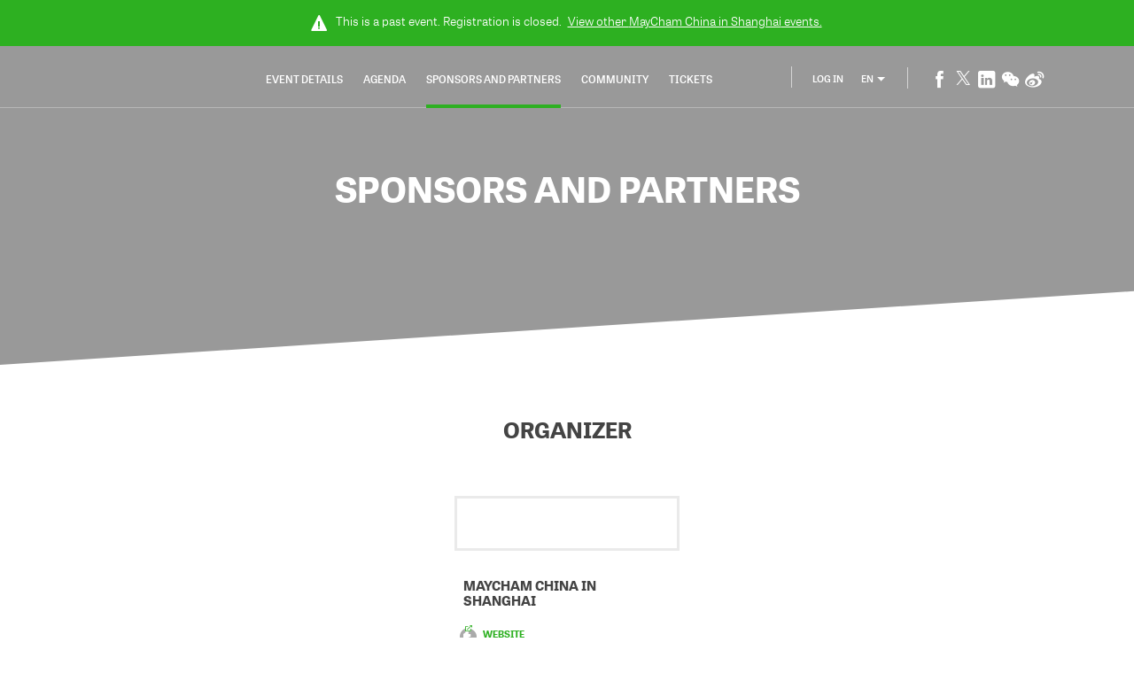

--- FILE ---
content_type: text/html; charset=UTF-8
request_url: https://maychamshanghai.glueup.cn/event/celebrate-hari-raya-with-new-consul-general-31632/sponsors.html
body_size: 20659
content:
<!DOCTYPE html><html lang="en"><head><meta charset="UTF-8"><meta http-equiv="Content-Type"     content="text/html;charset=utf-8"><meta http-equiv="X-UA-Compatible"  content="IE=edge"><meta name="renderer" content="webkit"><link rel="apple-touch-icon" sizes="180x180" href="/images/favicons/apple-touch-icon.png"><link rel="icon" type="image/png" href="/images/favicons/favicon-32x32.png" sizes="32x32"><link rel="icon" type="image/png" href="/images/favicons/favicon-16x16.png" sizes="16x16"><link rel="manifest" href="/manifest.json"><link rel="mask-icon" href="/images/favicons/safari-pinned-tab.svg" color="#5bbad5"><meta name="theme-color" content="#ffffff"><meta property="og:url"             content="https://maychamshanghai.glueup.cn/event/celebrate-hari-raya-with-new-consul-general-31632/sponsors.html"/><meta property="og:locale"          content="en-US" /><meta property="og:site_name"       content="Glue Up" /><meta name="viewport"       content="initial-scale=1.0, user-scalable=no, minimum-scale=1.0, maximum-scale=1.0, width=device-width"><meta name="apple-mobile-web-app-capable" content="yes"><meta name="apple-mobile-web-app-status-bar-style" content="black"><meta name="format-detection" content="telephone=no, email=no"><meta property="og:type" content="website"><link rel="alternate" href="https://maychamshanghai.glueup.cn/en/event/celebrate-hari-raya-with-new-consul-general-31632/sponsors.html" hreflang="en" /><link rel="alternate" href="https://maychamshanghai.glueup.cn/zh/event/celebrate-hari-raya-with-new-consul-general-31632/sponsors.html" hreflang="zh-Hans" /><meta name="robots" content="index, follow" /><meta property="og:title" content="Sponsors and Partners ⇽ Celebrate Hari Raya with new Consul General | 中国马来西亚商会上海分会" /><title>Sponsors and Partners ⇽ Celebrate Hari Raya with new Consul General | 中国马来西亚商会上海分会 on Glue Up</title><meta property="og:image"       content="https://maychamshanghai.glueup.cn/resources/public/images/fixed-width/600/ca5759cb-d2c9-405f-8172-0184ec552a9e.png"/><meta id="square-image" content="https://maychamshanghai.glueup.cn/cropped-image/300x300/?image=%2Fresources%2Fpublic%2Fimages%2Ffixed-width%2F1920%2Fca5759cb-d2c9-405f-8172-0184ec552a9e.png"/><link rel="stylesheet" href="/compiled/css/style-public-event-3226e2.css"><link rel="stylesheet" type="text/css" href="/compiled/css/templates/conference/style-2ac699.css"><script type="text/javascript">// Content of preload-script.js ( inlined to make google happy )
var DEBUG_MODE = false;

// Activate HTML5 items for non-HTML5 Browsers
document.createElement("nav");document.createElement("footer");document.createElement("header");document.createElement("section");document.createElement("article");document.createElement("time");document.createElement("aside");

// Making console.log a non-issue for IE
try{console.log("preload-script.js  ::  init()")}catch(e){console={log:function(string){},group:function(string){}}}if(!DEBUG_MODE){console={log:function(string){}, group:function(string){}};}</script></head><body class="sponsors-body eventTemplateView maycham_shTheme responsiveBody public_eventBody en-language-body" data-layout="PUBLIC_EVENT"><style>.text-color-black0:not( a ){
            color:              #ffffff;
        }
        .background-color-black0{
            background-color:   #ffffff;
        }.text-color-black33:not( a ){
            color:              #aaaaaa;
        }
        .background-color-black33{
            background-color:   #aaaaaa;
        }.text-color-black66:not( a ){
            color:              #565656;
        }
        .background-color-black66{
            background-color:   #565656;
        }.text-color-black100:not( a ){
            color:              #000000;
        }
        .background-color-black100{
            background-color:   #000000;
        }
        .text-color-mainColor:not( a ){
            color:              #2db021;
        }
        .background-color-mainColor{
            background-color:   #2db021;
        }
            .text-color-mainColorDarker:not( a ){
                color:              #218418;
            }
            .background-color-mainColorDarker{
                background-color:   #218418;
            }
            .text-color-mainColorDarkest:not( a ){
                color:              #12460d;
            }
            .background-color-mainColorDarkest{
                background-color:   #12460d;
            }
            .text-color-mainColorLighter:not( a ){
                color:              #81cf79;
            }
            .background-color-mainColorLighter{
                background-color:   #81cf79;
            }
            .text-color-mainColorLightest:not( a ){
                color:              #d5efd2;
            }
            .background-color-mainColorLightest{
                background-color:   #d5efd2;
            }
        .text-color-secondColor:not( a ){
            color:              #27333b;
        }
        .background-color-secondColor{
            background-color:   #27333b;
        }
            .text-color-secondColorDarker:not( a ){
                color:              #1d262c;
            }
            .background-color-secondColorDarker{
                background-color:   #1d262c;
            }
            .text-color-secondColorDarkest:not( a ){
                color:              #0f1417;
            }
            .background-color-secondColorDarkest{
                background-color:   #0f1417;
            }
            .text-color-secondColorLighter:not( a ){
                color:              #7d8489;
            }
            .background-color-secondColorLighter{
                background-color:   #7d8489;
            }
            .text-color-secondColorLightest:not( a ){
                color:              #d3d6d7;
            }
            .background-color-secondColorLightest{
                background-color:   #d3d6d7;
            }
        .text-color-orgMainColor:not( a ){
            color:              #130d63;
        }
        .background-color-orgMainColor{
            background-color:   #130d63;
        }
            .text-color-orgMainColorDarker:not( a ){
                color:              #0e094a;
            }
            .background-color-orgMainColorDarker{
                background-color:   #0e094a;
            }
            .text-color-orgMainColorDarkest:not( a ){
                color:              #070527;
            }
            .background-color-orgMainColorDarkest{
                background-color:   #070527;
            }
            .text-color-orgMainColorLighter:not( a ){
                color:              #716da1;
            }
            .background-color-orgMainColorLighter{
                background-color:   #716da1;
            }
            .text-color-orgMainColorLightest:not( a ){
                color:              #cfcedf;
            }
            .background-color-orgMainColorLightest{
                background-color:   #cfcedf;
            }</style><div class="wrapper" itemscope itemtype="http://schema.org/Event" data-is-mobile="false"><meta itemprop="url" content="https://maychamshanghai.glueup.cn/event/celebrate-hari-raya-with-new-consul-general-31632/"><meta itemprop="image" content="https://maychamshanghai.glueup.cn/resources/public/images/fixed-width/600/ca5759cb-d2c9-405f-8172-0184ec552a9e.png"><meta itemprop="name" content="Celebrate Hari Raya with new Consul General"><meta itemprop="startDate" content="2021-05-15T11:30:00+08:00"><meta itemprop="endDate" content="2021-05-15T14:00:00+08:00"><style> body,
    html,
    input,
    select,
    textarea,
    button,
    a{
        font-family: 'TabletGothicWideWeb', 'Droid Sans', 'Microsoft YaHei', '微软雅黑', 'STXihei', '华文细黑', 'Microsoft JhengHei', '微軟正黑體', 'Apple LiGothic', '蘋果儷中黑', 'Malgun Gothic', 'ＭＳ Ｐゴシック', 'MS PGothic', 'Myanmar Text', 'Cordia New', 'Arial', sans-serif;
        accent-color: #2db021;
    }        section.banner{
            background-image: url( /resources/public/images/fixed-width/1920/ca5759cb-d2c9-405f-8172-0184ec552a9e.png ) !important;background-position: center center;        }        .organizers-widget-holder,
        section.organizers-module .group-holder.inverted-colors{
            background-image: url( /resources/public/images/fixed-width/1920/c375644f-87f2-44d9-8bc9-8b101dce235d.png ) !important;background-position: center center;        }        a,
        a:visited{
            color:              #2db021;
            text-decoration:    none;
        }

        a:hover{
            text-decoration:    underline;
        }
    .button,
    section.venue-widget,
    a.person-representation.no-image:hover,
    .notice-wrapper .notice .maincontainer,
    .person-representation-group .person-representation.empty,
    section.custom-row ul li:before,
    section.summary-module ul li:before{
        background:         #2db021;
    }

    nav.navigation a.f-icon:hover,
    nav.navigation section.menu .nav-more ul a:hover,
    .DroppedDownList .DropDownListItem:hover,
    .DroppedDownList .DropDownListItem.active,
    .DroppedDownList.social-sharing-mobile .DropDownListItem:hover,
    .DroppedDownList.social-sharing-mobile .DropDownListItem.active,
    section.speakers-module ul.sessions a,
    section.tickets-module .price-value,
    section.agenda-module dd,
    section.agenda-module ul.speakers .info > a,
    section.agenda-module .session-documents .session-document > a,
    section.agenda-module dd .f-icon,
    section.agenda-module .track-switcher a:hover,
    section.agenda-module .track-switcher a.active,
    section.directory-module .marked{
        color:              #2db021;
    }

    nav.navigation section.menu a.selected,
    section.agenda-module .track-switcher a:hover,
    section.agenda-module .track-switcher a.active,
    #modalButtons button{
        border-color:       #2db021;
    }

    #modal{
        border-top:         3px solid #2db021;
    }

            input:focus{
            border: 1px solid #2db021;
        }
    section.speakers-widget .holder > a:hover .hover-state{
        -ms-filter:         "progid:DXImageTransform.Microsoft.Alpha(Opacity=90)";
        background:         #2db021;
        background:         rgba( 45, 176, 33,  0.9 );
    }

    section.agenda-module .track-switcher a:hover,
    section.agenda-module .track-switcher a.active{
        box-shadow:         0 0 0 1px #2db021 inset;
    }

    section.venue-widget .InteractiveMap::after{
        border-left-color:  #2db021;
    }

    section.banner + section.venue-widget::before{
        border-bottom-color:  #2db021;
    }

    .signup-widget-holder,
    footer{
        background:         #27333b;
    }

    nav.navigation.scrolled{
        -ms-filter:         "progid:DXImageTransform.Microsoft.Alpha(Opacity=80)";
        background:         #27333b;
        background:         rgba( 39, 51, 59, 0.8 );
    }</style><div class="notice-wrapper"><div class="notice "><div class="maincontainer ScaledTitle"><span class="f-icon notice-icon"></span>This is a past event. Registration is closed. <a href="https://maychamshanghai.glueup.cn/org/maychamshanghai/events/">View other <span>MayCham China  in Shanghai</span> events.</a></div></div><nav class="navigation"><div class="container"><a class="nav-logo" target="_blank" href="https://www.maycham.com/"><img async src="/resources/public/images/logo/100x50/aee63bd6-7b2e-4b43-9513-a42dd11b0964.png" title="" alt="" srcset="/resources/public/images/logo/200x100/aee63bd6-7b2e-4b43-9513-a42dd11b0964.png 2x"/></a><aside class="Modal" data-id="ShareOnWeixin-0"><h1>Share on WeChat!</h1><p><img src="/event/31632/qr.png?version=1769402466" /><br/><br/> Use the WeChat QR scanner to open the event page, then share with your contacts. </p></aside><span class="social-sharing"><a class="f-icon fb-logo-icon" href="https://www.facebook.com/sharer/sharer.php?display=popup&u=https%3A%2F%2Fmaychamshanghai.glueup.cn%2Fevent%2Fcelebrate-hari-raya-with-new-consul-general-31632%2F%3Fpk_campaign%3DShareButtons%26pk_kwd%3DEventPage" target="_blank"></a><a class="f-icon tw-logo-icon" href="https://twitter.com/intent/tweet?text=May+15%2C+2021+%2811%3A30+-+14%3A00%29+-+Celebrate+Hari+Raya+with+new+Consul+General https%3A%2F%2Fmaychamshanghai.glueup.cn%2Fevent%2Fcelebrate-hari-raya-with-new-consul-general-31632%2F%3Fpk_campaign%3DShareButtons%26pk_kwd%3DEventPage" target="_blank"></a><a class="f-icon in-logo-icon" href="https://www.linkedin.com/shareArticle?mini=true&url=https%3A%2F%2Fmaychamshanghai.glueup.cn%2Fevent%2Fcelebrate-hari-raya-with-new-consul-general-31632%2F%3Fpk_campaign%3DShareButtons%26pk_kwd%3DEventPage&title=May+15%2C+2021+%2811%3A30+-+14%3A00%29+-+Celebrate+Hari+Raya+with+new+Consul+General&summary=Open+to+all+MayCham+members+and+Malaysians+-+Shanghai%2C+China+-+Hari+Raya+Gathering+Makan+Makan+%40+The+BREW+of+Shanghai+Pudong+Kerry+Hotel" target="_blank"></a><a class="f-icon wx-logo-icon" target="_blank" data-event=Modal::ShareOnWeixin-0></a><a class="f-icon sn-logo-icon" href="http://service.weibo.com/share/share.php?url=https%3A%2F%2Fmaychamshanghai.glueup.cn%2Fevent%2Fcelebrate-hari-raya-with-new-consul-general-31632%2F%3Fpk_campaign%3DShareButtons%26pk_kwd%3DEventPage&title=May+15%2C+2021+%2811%3A30+-+14%3A00%29+-+Celebrate+Hari+Raya+with+new+Consul+General" target="_blank"></a></span><section class="profile right"><hr/><a class="signin" title="Sign in" data-event="Modal::login"> Log In </a><aside class="Modal" data-id="login"><div class="DynamicForm big-inputs StandardForm"  data-ignore-changes="true"><div class="close-button hidden"><a data-event="StandardForm::hide">Close<span class="f-icon"></span></a></div><span class="f-icon arrow-left-icon hidden" id="back-button"></span><form method="POST" novalidate="novalidate" autocomplete="on" target="login-frame" action="/account/login/iframe"><fieldset class=" Step-0"><div class="InputElement emailHolder fullWidth has-length-counter email-input-type"><div class="InputElement_input"><div class="textHolderMask"><p class="textHolder"><span class="value"></span><span class="max-length-highlight"></span></p></div><input type="email" name="email" autocomplete="email" placeholder="Email Address *" data-max-length="255" required  /><div class="invalid-explanation" data-uid="DT2"><div class="ToolTip error smaller" data-showonhover="true" data-auto-close="false" data-uid="DT2"><section class="content"><span class="f-icon notice-icon"></span><span class="explanation">Please enter a valid email address<br/>e.g. john.doe@glueup.com</span></section></div></div></div><div class="InputElement_label hidden"><label class="cutoff" data-mandatory-text="*">Email Address *</label></div><div class="InputElement-counter"><span class="status-text"></span><div class="length-explanation"><div class="HelpToolTip "><span class="f-icon question-mark-icon "></span><div class="ToolTip help-tooltip "  data-showonhover="true" data-showontop="true" data-fadeinout='true'><section class="content"> If you input more than 0 characters your Email Address may not display properly </section></div></div></div></div></div><div class="InputElement hidden phoneHolder fullWidth has-length-counter tel-input-type" data-whiteList="CN"><div class="InputElement_input"><div class="textHolderMask"><p class="textHolder"><span class="value"></span><span class="max-length-highlight"></span></p></div><div class="clear"></div><div class="selected-flag left"><span class="current-flag"></span><span class="icon drop-down-icon"></span><select class ="country-list inselectable"><option value="AF"> Afghanistan | 🇦🇫 + 93 </option><option value="AL"> Albania | 🇦🇱 + 355 </option><option value="DZ"> Algeria | 🇩🇿 + 213 </option><option value="AS"> American Samoa | 🇦🇸 + 1684 </option><option value="AD"> Andorra | 🇦🇩 + 376 </option><option value="AO"> Angola | 🇦🇴 + 244 </option><option value="AI"> Anguilla | 🇦🇮 + 1264 </option><option value="AQ"> Antarctica | 🇦🇶 + 672 </option><option value="AG"> Antigua and Barbuda | 🇦🇬 + 1268 </option><option value="AR"> Argentina | 🇦🇷 + 54 </option><option value="AM"> Armenia | 🇦🇲 + 374 </option><option value="AW"> Aruba | 🇦🇼 + 297 </option><option value="AU"> Australia | 🇦🇺 + 61 </option><option value="AT"> Austria | 🇦🇹 + 43 </option><option value="AZ"> Azerbaijan | 🇦🇿 + 994 </option><option value="BS"> Bahamas | 🇧🇸 + 1242 </option><option value="BH"> Bahrain | 🇧🇭 + 973 </option><option value="BD"> Bangladesh | 🇧🇩 + 880 </option><option value="BB"> Barbados | 🇧🇧 + 1246 </option><option value="BY"> Belarus | 🇧🇾 + 375 </option><option value="BE"> Belgium | 🇧🇪 + 32 </option><option value="BZ"> Belize | 🇧🇿 + 501 </option><option value="BJ"> Benin | 🇧🇯 + 229 </option><option value="BM"> Bermuda | 🇧🇲 + 1441 </option><option value="BT"> Bhutan | 🇧🇹 + 975 </option><option value="BO"> Bolivia | 🇧🇴 + 591 </option><option value="BA"> Bosnia and Herzegovina | 🇧🇦 + 387 </option><option value="BW"> Botswana | 🇧🇼 + 267 </option><option value="BR"> Brazil | 🇧🇷 + 55 </option><option value="IO"> British Indian Ocean Territory | 🇮🇴 + 246 </option><option value="VG"> British Virgin Islands | 🇻🇬 + 1284 </option><option value="BN"> Brunei | 🇧🇳 + 673 </option><option value="BG"> Bulgaria | 🇧🇬 + 359 </option><option value="BF"> Burkina Faso | 🇧🇫 + 226 </option><option value="BI"> Burundi | 🇧🇮 + 257 </option><option value="KH"> Cambodia | 🇰🇭 + 855 </option><option value="CM"> Cameroon | 🇨🇲 + 237 </option><option value="CA"> Canada | 🇨🇦 + 1 </option><option value="CV"> Cape Verde | 🇨🇻 + 238 </option><option value="KY"> Cayman Islands | 🇰🇾 + 1345 </option><option value="CF"> Central African Republic | 🇨🇫 + 236 </option><option value="TD"> Chad | 🇹🇩 + 235 </option><option value="CL"> Chile | 🇨🇱 + 56 </option><option value="CN" selected> China | 🇨🇳 + 86 </option><option value="CX"> Christmas Island | 🇨🇽 + 61 </option><option value="CC"> Cocos Islands | 🇨🇨 + 61 </option><option value="CO"> Colombia | 🇨🇴 + 57 </option><option value="KM"> Comoros | 🇰🇲 + 269 </option><option value="CK"> Cook Islands | 🇨🇰 + 682 </option><option value="CR"> Costa Rica | 🇨🇷 + 506 </option><option value="HR"> Croatia | 🇭🇷 + 385 </option><option value="CU"> Cuba | 🇨🇺 + 53 </option><option value="CW"> Curacao | 🇨🇼 + 599 </option><option value="CY"> Cyprus | 🇨🇾 + 357 </option><option value="CZ"> Czechia | 🇨🇿 + 420 </option><option value="CI"> Côte d'Ivoire | 🇨🇮 + 225 </option><option value="CD"> D. R. Congo (Zaire) | 🇨🇩 + 243 </option><option value="DK"> Denmark | 🇩🇰 + 45 </option><option value="DJ"> Djibouti | 🇩🇯 + 253 </option><option value="DM"> Dominica | 🇩🇲 + 1767 </option><option value="DO"> Dominican Republic | 🇩🇴 + 1809 </option><option value="EC"> Ecuador | 🇪🇨 + 593 </option><option value="EG"> Egypt | 🇪🇬 + 20 </option><option value="SV"> El Salvador | 🇸🇻 + 503 </option><option value="GQ"> Equatorial Guinea | 🇬🇶 + 240 </option><option value="ER"> Eritrea | 🇪🇷 + 291 </option><option value="EE"> Estonia | 🇪🇪 + 372 </option><option value="SZ"> Eswatini | 🇸🇿 + 268 </option><option value="ET"> Ethiopia | 🇪🇹 + 251 </option><option value="FK"> Falkland Islands | 🇫🇰 + 500 </option><option value="FO"> Faroe Islands | 🇫🇴 + 298 </option><option value="FJ"> Fiji | 🇫🇯 + 679 </option><option value="FI"> Finland | 🇫🇮 + 358 </option><option value="FR"> France | 🇫🇷 + 33 </option><option value="PF"> French Polynesia | 🇵🇫 + 689 </option><option value="GA"> Gabon | 🇬🇦 + 241 </option><option value="GM"> Gambia | 🇬🇲 + 220 </option><option value="GE"> Georgia | 🇬🇪 + 995 </option><option value="DE"> Germany | 🇩🇪 + 49 </option><option value="GH"> Ghana | 🇬🇭 + 233 </option><option value="GI"> Gibraltar | 🇬🇮 + 350 </option><option value="GR"> Greece | 🇬🇷 + 30 </option><option value="GL"> Greenland | 🇬🇱 + 299 </option><option value="GD"> Grenada | 🇬🇩 + 1473 </option><option value="GU"> Guam | 🇬🇺 + 1671 </option><option value="GT"> Guatemala | 🇬🇹 + 502 </option><option value="GG"> Guernsey | 🇬🇬 + 441481 </option><option value="GN"> Guinea | 🇬🇳 + 224 </option><option value="GW"> Guinea-Bissau | 🇬🇼 + 245 </option><option value="GY"> Guyana | 🇬🇾 + 592 </option><option value="HT"> Haiti | 🇭🇹 + 509 </option><option value="HN"> Honduras | 🇭🇳 + 504 </option><option value="HK"> Hong Kong SAR (China) | 🇭🇰 + 852 </option><option value="HU"> Hungary | 🇭🇺 + 36 </option><option value="IS"> Iceland | 🇮🇸 + 354 </option><option value="IN"> India | 🇮🇳 + 91 </option><option value="ID"> Indonesia | 🇮🇩 + 62 </option><option value="IR"> Iran | 🇮🇷 + 98 </option><option value="IQ"> Iraq | 🇮🇶 + 964 </option><option value="IE"> Ireland | 🇮🇪 + 353 </option><option value="IM"> Isle of Man | 🇮🇲 + 441624 </option><option value="IL"> Israel | 🇮🇱 + 972 </option><option value="IT"> Italy | 🇮🇹 + 39 </option><option value="JM"> Jamaica | 🇯🇲 + 1876 </option><option value="JP"> Japan | 🇯🇵 + 81 </option><option value="JE"> Jersey | 🇯🇪 + 441534 </option><option value="JO"> Jordan | 🇯🇴 + 962 </option><option value="KZ"> Kazakhstan | 🇰🇿 + 7 </option><option value="KE"> Kenya | 🇰🇪 + 254 </option><option value="KI"> Kiribati | 🇰🇮 + 686 </option><option value="KP"> Korea (North) | 🇰🇵 + 850 </option><option value="KR"> Korea (South) | 🇰🇷 + 82 </option><option value="XK"> Kosovo | 🇽🇰 + 383 </option><option value="KW"> Kuwait | 🇰🇼 + 965 </option><option value="KG"> Kyrgyzstan | 🇰🇬 + 996 </option><option value="LA"> Laos | 🇱🇦 + 856 </option><option value="LV"> Latvia | 🇱🇻 + 371 </option><option value="LB"> Lebanon | 🇱🇧 + 961 </option><option value="LS"> Lesotho | 🇱🇸 + 266 </option><option value="LR"> Liberia | 🇱🇷 + 231 </option><option value="LY"> Libya | 🇱🇾 + 218 </option><option value="LI"> Liechtenstein | 🇱🇮 + 423 </option><option value="LT"> Lithuania | 🇱🇹 + 370 </option><option value="LU"> Luxembourg | 🇱🇺 + 352 </option><option value="MO"> Macao (China) | 🇲🇴 + 853 </option><option value="MG"> Madagascar | 🇲🇬 + 261 </option><option value="MW"> Malawi | 🇲🇼 + 265 </option><option value="MY"> Malaysia | 🇲🇾 + 60 </option><option value="MV"> Maldives | 🇲🇻 + 960 </option><option value="ML"> Mali | 🇲🇱 + 223 </option><option value="MT"> Malta | 🇲🇹 + 356 </option><option value="MH"> Marshall Islands | 🇲🇭 + 692 </option><option value="MR"> Mauritania | 🇲🇷 + 222 </option><option value="MU"> Mauritius | 🇲🇺 + 230 </option><option value="YT"> Mayotte | 🇾🇹 + 262 </option><option value="MX"> Mexico | 🇲🇽 + 52 </option><option value="FM"> Micronesia | 🇫🇲 + 691 </option><option value="MD"> Moldova | 🇲🇩 + 373 </option><option value="MC"> Monaco | 🇲🇨 + 377 </option><option value="MN"> Mongolia | 🇲🇳 + 976 </option><option value="ME"> Montenegro | 🇲🇪 + 382 </option><option value="MS"> Montserrat | 🇲🇸 + 1664 </option><option value="MA"> Morocco | 🇲🇦 + 212 </option><option value="MZ"> Mozambique | 🇲🇿 + 258 </option><option value="MM"> Myanmar | 🇲🇲 + 95 </option><option value="NA"> Namibia | 🇳🇦 + 264 </option><option value="NR"> Nauru | 🇳🇷 + 674 </option><option value="NP"> Nepal | 🇳🇵 + 977 </option><option value="NL"> Netherlands | 🇳🇱 + 31 </option><option value="NC"> New Caledonia | 🇳🇨 + 687 </option><option value="NZ"> New Zealand | 🇳🇿 + 64 </option><option value="NI"> Nicaragua | 🇳🇮 + 505 </option><option value="NE"> Niger | 🇳🇪 + 227 </option><option value="NG"> Nigeria | 🇳🇬 + 234 </option><option value="NU"> Niue | 🇳🇺 + 683 </option><option value="MK"> North Macedonia | 🇲🇰 + 389 </option><option value="MP"> Northern Mariana Islands | 🇲🇵 + 1670 </option><option value="NO"> Norway | 🇳🇴 + 47 </option><option value="OM"> Oman | 🇴🇲 + 968 </option><option value="PK"> Pakistan | 🇵🇰 + 92 </option><option value="PW"> Palau | 🇵🇼 + 680 </option><option value="PS"> Palestine Authority | 🇵🇸 + 970 </option><option value="PA"> Panama | 🇵🇦 + 507 </option><option value="PG"> Papua New Guinea | 🇵🇬 + 675 </option><option value="PY"> Paraguay | 🇵🇾 + 595 </option><option value="PE"> Peru | 🇵🇪 + 51 </option><option value="PH"> Philippines | 🇵🇭 + 63 </option><option value="PN"> Pitcairn | 🇵🇳 + 64 </option><option value="PL"> Poland | 🇵🇱 + 48 </option><option value="PT"> Portugal | 🇵🇹 + 351 </option><option value="PR"> Puerto Rico | 🇵🇷 + 1787 </option><option value="QA"> Qatar | 🇶🇦 + 974 </option><option value="CG"> Republic of the Congo | 🇨🇬 + 242 </option><option value="RE"> Reunion | 🇷🇪 + 262 </option><option value="RO"> Romania | 🇷🇴 + 40 </option><option value="RU"> Russian Federation | 🇷🇺 + 7 </option><option value="RW"> Rwanda | 🇷🇼 + 250 </option><option value="BL"> Saint Barthelemy | 🇧🇱 + 590 </option><option value="SH"> Saint Helena | 🇸🇭 + 290 </option><option value="KN"> Saint Kitts and Nevis | 🇰🇳 + 1869 </option><option value="LC"> Saint Lucia | 🇱🇨 + 1758 </option><option value="MF"> Saint Martin | 🇲🇫 + 590 </option><option value="PM"> Saint Pierre and Miquelon | 🇵🇲 + 508 </option><option value="VC"> Saint Vincent and the Grenadines | 🇻🇨 + 1784 </option><option value="WS"> Samoa | 🇼🇸 + 685 </option><option value="SM"> San Marino | 🇸🇲 + 378 </option><option value="ST"> Sao Tome and Principe | 🇸🇹 + 239 </option><option value="SA"> Saudi Arabia | 🇸🇦 + 966 </option><option value="SN"> Senegal | 🇸🇳 + 221 </option><option value="RS"> Serbia | 🇷🇸 + 381 </option><option value="SC"> Seychelles | 🇸🇨 + 248 </option><option value="SL"> Sierra Leone | 🇸🇱 + 232 </option><option value="SG"> Singapore | 🇸🇬 + 65 </option><option value="SX"> Sint Maarten | 🇸🇽 + 1721 </option><option value="SK"> Slovakia | 🇸🇰 + 421 </option><option value="SI"> Slovenia | 🇸🇮 + 386 </option><option value="SB"> Solomon Islands | 🇸🇧 + 677 </option><option value="SO"> Somalia | 🇸🇴 + 252 </option><option value="ZA"> South Africa | 🇿🇦 + 27 </option><option value="SS"> South Sudan | 🇸🇸 + 211 </option><option value="ES"> Spain | 🇪🇸 + 34 </option><option value="LK"> Sri Lanka | 🇱🇰 + 94 </option><option value="SD"> Sudan | 🇸🇩 + 249 </option><option value="SR"> Suriname | 🇸🇷 + 597 </option><option value="SJ"> Svalbard and Jan Mayen | 🇸🇯 + 47 </option><option value="SE"> Sweden | 🇸🇪 + 46 </option><option value="CH"> Switzerland | 🇨🇭 + 41 </option><option value="SY"> Syria | 🇸🇾 + 963 </option><option value="TW"> Taiwan (China) |  + 886 </option><option value="TJ"> Tajikistan | 🇹🇯 + 992 </option><option value="TZ"> Tanzania | 🇹🇿 + 255 </option><option value="TH"> Thailand | 🇹🇭 + 66 </option><option value="TL"> Timor-Leste | 🇹🇱 + 670 </option><option value="TG"> Togo | 🇹🇬 + 228 </option><option value="TK"> Tokelau | 🇹🇰 + 690 </option><option value="TO"> Tonga | 🇹🇴 + 676 </option><option value="TT"> Trinidad and Tobago | 🇹🇹 + 1868 </option><option value="TN"> Tunisia | 🇹🇳 + 216 </option><option value="TM"> Turkmenistan | 🇹🇲 + 993 </option><option value="TC"> Turks and Caicos Islands | 🇹🇨 + 1649 </option><option value="TV"> Tuvalu | 🇹🇻 + 688 </option><option value="TR"> Türkiye | 🇹🇷 + 90 </option><option value="VI"> U.S. Virgin Islands | 🇻🇮 + 1340 </option><option value="UG"> Uganda | 🇺🇬 + 256 </option><option value="UA"> Ukraine | 🇺🇦 + 380 </option><option value="AE"> United Arab Emirates | 🇦🇪 + 971 </option><option value="GB"> United Kingdom | 🇬🇧 + 44 </option><option value="US"> United States | 🇺🇸 + 1 </option><option value="UY"> Uruguay | 🇺🇾 + 598 </option><option value="UZ"> Uzbekistan | 🇺🇿 + 998 </option><option value="VU"> Vanuatu | 🇻🇺 + 678 </option><option value="VA"> Vatican | 🇻🇦 + 379 </option><option value="VE"> Venezuela | 🇻🇪 + 58 </option><option value="VN"> Vietnam | 🇻🇳 + 84 </option><option value="WF"> Wallis and Futuna | 🇼🇫 + 681 </option><option value="EH"> Western Sahara | 🇪🇭 + 212 </option><option value="YE"> Yemen | 🇾🇪 + 967 </option><option value="ZM"> Zambia | 🇿🇲 + 260 </option><option value="ZW"> Zimbabwe | 🇿🇼 + 263 </option></select></div><div class="phone-input-wrapper"><input class="" type="tel" name="phone" autocomplete="mobile tel-national" data-whiteList="CN" data-max-length="45" id="input-phone" placeholder="Phone *" required  /></div><div class="invalid-explanation" data-uid="X7Y"><div class="ToolTip error smaller" data-showonhover="true" data-auto-close="false" data-uid="X7Y"><section class="content"><span class="f-icon notice-icon"></span><span class="explanation">Please enter a valid phone number including country code</span></section></div></div></div><div class="InputElement_label hidden"><label class="cutoff" data-mandatory-text="*">Phone *</label></div><div class="InputElement-counter"><span class="status-text"></span><div class="length-explanation"><div class="HelpToolTip "><span class="f-icon question-mark-icon "></span><div class="ToolTip help-tooltip "  data-showonhover="true" data-showontop="true" data-fadeinout='true'><section class="content"> If you input more than 0 characters your Phone may not display properly </section></div></div></div></div></div><p  class="InputElement change-to-phone usePhoneHolder autoHeight paragraph-input-type" data-name="usePhone">Use <a>Phone Number Instead</a></p><p  class="InputElement hidden change-to-email useEmailHolder autoHeight paragraph-input-type" data-name="useEmail">Use <a>Email Instead</a></p><p  class="InputElement hidden registerAccountHolder autoHeight paragraph-input-type" data-name="registerAccount"><a href="/register/account">Don't have an account?</a></p><div class="InputElement passwordHolder fullWidth has-length-counter password-input-type"><div class="InputElement_input"><div class="textHolderMask"><p class="textHolder"><span class="value"></span><span class="max-length-highlight"></span></p></div><input type="password" name="password" autocomplete="password" placeholder="Password *" data-max-length="72" required  /><div class="f-icon hidden-icon field-icon toggle-password"></div><div class="invalid-explanation" data-uid="ZGA"><div class="ToolTip error smaller" data-showonhover="true" data-auto-close="false" data-uid="ZGA"><section class="content"><span class="f-icon notice-icon"></span><span class="explanation">Password must be a minimum of 8 characters and contain at least one upper case letter, one lower case letter, one number, and one special character(!"#$%&'()*+,-./\:;?@[]^_`{|}~=).</span></section></div></div></div><div class="InputElement_label hidden"><label class="cutoff" data-mandatory-text="*">Password *</label></div><div class="InputElement-counter"><span class="status-text"></span><div class="length-explanation"><div class="HelpToolTip "><span class="f-icon question-mark-icon "></span><div class="ToolTip help-tooltip "  data-showonhover="true" data-showontop="true" data-fadeinout='true'><section class="content"> If you input more than 0 characters your Password may not display properly </section></div></div></div></div></div><p  class="InputElement right hidden forgotPasswordHolder autoHeight paragraph-input-type" data-name="forgotPassword"><a href="/account/recover">Forgot password?</a></p><div class="InputElement left rememberMeHolder autoHeight checkbox-input-type"><div class="InputElement_input"><label><input class="left" type="checkbox"   checked="checked"    name="rememberMe"  /><span class="label-content">Remember me</span></label></div></div></fieldset><div class="clearfix"></div><input type="hidden" value="true" name="stayOnPage" /><input type="hidden"  name="invitationOrgId" /><div class="submit-buttons"><button class="bigger marked filled login-button button"  type="submit" data-id="submit">Log In</button></div></form></div><div class="bottom-content"><div class="passcode"> Forgot password?<a class="clickable" data-href="force-refresh:/account/forgot-password">Send passcode. </a></div><span class="horizontal-separator">or</span><div class="sns-links"><a class="social-btn" href="/account/wechat/login/?redirect=%2Fevent%2Fcelebrate-hari-raya-with-new-consul-general-31632%2Fsponsors.html" data-force-refresh="true"><span class="wechat-svg"></span></a><a class="social-btn" href="/account/apple/login/?redirect=%2Fevent%2Fcelebrate-hari-raya-with-new-consul-general-31632%2Fsponsors.html" data-force-refresh="true"><span class="apple-svg"></span></a></div><span class="row-separator"></span><div><span class="sign-up-title">Don't have a Glue Up account? </span><a class="sign-up-link" href="/register/account ">Register Now</a></div></div></aside><div class="DropDownList" id='languageDropDownList'  data-showonhover="true" data-max-shown-items="20"><div class="DropDownList_button"><span class="f-icon globe-cn-icon"></span> EN <span class="f-icon drop-down-icon"></span></div><div class="DropDownList_items"><div class="DropDownListItem clickable" data-language="en" data-event="PartialHandler::changeLanguage"><span class="f-icon complete-icon right success"></span> English</div><div class="DropDownListItem clickable" data-language="zh" data-event="PartialHandler::changeLanguage"> 中文</div></div></div></section><section class="menu"><a class="" href="home.html">Event Details</a><a class="" href="agenda.html">Agenda</a><a class="selected" href="sponsors.html">Sponsors and Partners</a><a class="" href="community.html">Community</a><a class="" href="tickets.html">Tickets</a><div class="DropDownList_nav" id="menu-dropdown" data-showonhover='true'><div class="DropDownList_button"> More <span class="icon drop-down-icon"></span></div><div class="DropDownList_items"><a class="DropDownListItem clickable" href="home.html">Event Details</a><a class="DropDownListItem clickable" href="agenda.html">Agenda</a><a class="DropDownListItem clickable active" href="sponsors.html">Sponsors and Partners</a><a class="DropDownListItem clickable" href="community.html">Community</a><a class="DropDownListItem clickable" href="tickets.html">Tickets</a></div></div></section></div></nav></div><div class="sponsors-page page-container" id="sponsors"><section class="banner next-page"><h2>Sponsors and Partners</h2><h3></h3></section><section class="organizers-module"><div id="60861d1c0cf2cb83c4b6e964" class="single-sponsor group-holder"><div class="container"><dl><dt>Organizer</dt><dd id="sponsor-60861d1c0cf2cb83c4b6e963" class=" " itemprop="organizer" itemscope itemtype="http://schema.org/Organization"><div class="logo-outer "><div class="logo-inner"><img async src="/resources/public/images/logo/200x100/aee63bd6-7b2e-4b43-9513-a42dd11b0964.png" title="" alt="" srcset="/resources/public/images/logo/400x200/aee63bd6-7b2e-4b43-9513-a42dd11b0964.png 2x"/></div></div><div class="info"><h4 itemprop="name">MayCham China in Shanghai</h4><a itemprop="sameAs" href="https://www.maycham.com/" target="_blank"><span class="f-icon globe-icon"></span><span class="cutoff" data-lines="2">Website <span class="f-icon tab-icon" title="Open in new tab"></span></span></a><a class="twitter-link"><span class="f-icon tw-icon"></span>@company</a></div></dd></dl></div></div><div id="60862fa40cf2cb83c4b7914e" class="single-sponsor group-holder inverted-colors"><div class="container"><dl><dt>Partner</dt><dd id="sponsor-60862fa40cf2cb83c4b79150" class=" " itemprop="sponsor" itemscope itemtype="http://schema.org/Organization"><div class="logo-outer "><div class="logo-inner"><img async src="/resources/public/images/logo/200x100/367d4f37-e0f5-48df-95a3-153728c8b166.png" title="" alt="" srcset="/resources/public/images/logo/400x200/367d4f37-e0f5-48df-95a3-153728c8b166.png 2x"/></div></div><div class="info"><h4 itemprop="name">Shanghai Pudong Kerry Hotel</h4><a class="twitter-link"><span class="f-icon tw-icon"></span>@company</a></div></dd></dl></div></div><div id="608a371a0cf2cb83c4ce803d" class=" group-holder"><div class="container"><dl><dt>Supported by</dt><dd id="sponsor-608b6a980cf2cb83c4d28b7e" class=" " itemprop="sponsor" itemscope itemtype="http://schema.org/Organization"><div class="logo-outer "><div class="logo-inner"><img async src="/resources/public/images/logo/200x100/4538462f-9de9-4029-be0d-69cf80a8b948.png" title="" alt="" srcset="/resources/public/images/logo/400x200/4538462f-9de9-4029-be0d-69cf80a8b948.png 2x"/></div></div><div class="info"><h4 itemprop="name">Consulate General of Malaysia, Shanghai</h4><a class="twitter-link"><span class="f-icon tw-icon"></span>@company</a></div></dd><dd id="sponsor-608a371a0cf2cb83c4ce803e" class=" " itemprop="sponsor" itemscope itemtype="http://schema.org/Organization"><div class="logo-outer "><div class="logo-inner"><img async src="/resources/public/images/logo/200x100/153605b0-d85e-441a-80bc-390385386468.png" title="" alt="" srcset="/resources/public/images/logo/400x200/153605b0-d85e-441a-80bc-390385386468.png 2x"/></div></div><div class="info"><h4 itemprop="name">MIDA</h4><a class="twitter-link"><span class="f-icon tw-icon"></span>@company</a></div></dd><dd id="sponsor-608a374a0cf2cb83c4ce8043" class=" " itemprop="sponsor" itemscope itemtype="http://schema.org/Organization"><div class="logo-outer "><div class="logo-inner"><img async src="/resources/public/images/logo/200x100/ed6c413a-f60b-47a6-b367-5543ff7a5b10.png" title="" alt="" srcset="/resources/public/images/logo/400x200/ed6c413a-f60b-47a6-b367-5543ff7a5b10.png 2x"/></div></div><div class="info"><h4 itemprop="name">MATRADE</h4><a class="twitter-link"><span class="f-icon tw-icon"></span>@company</a></div></dd><dd id="sponsor-608a37690cf2cb83c4ce8045" class=" " itemprop="sponsor" itemscope itemtype="http://schema.org/Organization"><div class="logo-outer "><div class="logo-inner"><img async src="/resources/public/images/logo/200x100/a285ec6e-1fe7-488a-b0eb-06f5c83df7ba.png" title="" alt="" srcset="/resources/public/images/logo/400x200/a285ec6e-1fe7-488a-b0eb-06f5c83df7ba.png 2x"/></div></div><div class="info"><h4 itemprop="name">Tourism Malaysia</h4><a class="twitter-link"><span class="f-icon tw-icon"></span>@company</a></div></dd></dl></div></div></section></div><div class="signup-widget-holder inverted-colors"><section class="signup-widget container"><h2>This is a past event</h2><h3>MayCham China  in Shanghai might have other events you're interested in.</h3><a class="signup-button button" href="https://maychamshanghai.glueup.cn/org/maychamshanghai/events/">View more events</a></section></div></div><div class="loading"></div><footer class=" has-billing-number"><div class="maincontainer"><a target="_blank" href="https://www.glueup.cn"><div class="link-block"><img class="gu-logo" src="/images/style/glueup/main-black-compact.svg"/><div class="link-container"><span class="powered-by">Powered by Glue Up</span><span>All-in-one CRM Software for Growing Communities</span></div></div></a><div class="copy-right-wrapper"><div class="copy-right"><div><span>Copyright © 2026 Glue Up</span></div><a target="_blank" href="https://www.glueup.cn/legal/user-agreement/">Terms of Use for Users</a><a target="_blank" href="https://www.glueup.cn/legal/privacy-policy/">Privacy Policy</a><span class="glueup-billing-number"><a href="https://beian.miit.gov.cn/"><img src="https://www.glueup.cn/storage/temp/public/2cb/010/437/chinapsb__20.png" srcset="https://www.glueup.cn/storage/temp/public/2cb/010/437/chinapsb__20.png 20w" sizes="(max-width: 20px) 100vw, 20px"><span>京ICP备案13021948号</span></a></span></div></div></div></footer><aside class="Modal" data-id="UnsavedChanges" data-event="UnsavedChanges::ignore"><form><h1>Unsaved Changes</h1><div><span class="title">Are you sure you want to leave?</span><br/><br/> If you leave this page now, all changes will not be saved. </div><button class="marked cancel-button" type="reset">Stay</button><button class="filled warning" type="submit">Discard & Leave</button></form></aside><aside class="Modal" data-id="UnsavedImport" data-event="/admin/crm/history/ajax"><div class="StandardForm DynamicForm"><script type="application/json"></script><form><h1>Do you want to save current progress?</h1><div>You are trying to close the tab or browser. Do you want to save current progress?</div><input type="hidden" name="values" value="{}" /><button class="marked cancel-button button" data-event="UnsavedChanges::ignore">Discard & Leave</button><button class="filled marked button" type="submit">Save Process</button></form></div></aside><aside class="Modal" data-id="UnsavedCreateProduct" data-event="UnsavedChanges::ignore"><div><form><h1>Discard Adding New Product?</h1><div>Are you sure you want to discard adding a new product? All entered product information will be discarded.</div><input type="hidden" name="values" value="{}" /><button class="marked cancel-button button" type="reset">cancel</button><button class="filled marked button warning" type="submit">discard</button></form></div></aside><aside class="Modal" data-id="UnsavedEditProduct" data-event="UnsavedChanges::ignore"><div><form><h1>Discard Product Changes?</h1><div>Are you sure you want to discard the product information changes? All entered product information will be discarded.</div><input type="hidden" name="values" value="{}" /><button class="marked cancel-button button" type="reset">cancel</button><button class="filled marked button warning" type="submit">discard</button></form></div></aside><aside class="Modal" data-id="change-password-first-login" data-cancel-event="WindowHandler::windowRefresh" data-event="/account/login/ajax"><h1>Welcome to Glue Up. We are upgrading our password strength service in order to align with ISO27001 standards. Please take a moment to upgrade your password.</h1><p>Password must be a minimum of <strong>8 characters</strong> and contain at least <strong>one upper case</strong> letter, <strong>one lower case</strong> letter, <strong>one number</stong>, and <strong>one special character(!"#$%&'()*+,-./\:;?@[]^_`{|}~=)</strong>.</p><div class="DynamicForm big-inputs StandardForm" id="passwordStandardForm" data-ignore-changes="true"><div class="close-button hidden"><a data-event="StandardForm::hide">Close<span class="f-icon"></span></a></div><span class="f-icon arrow-left-icon hidden" id="back-button"></span><form method="POST" novalidate="novalidate" autocomplete="on"><fieldset class=" Step-0"><div class="InputElement new-passwordHolder fullWidth has-length-counter password-input-type"><div class="InputElement_input"><div class="textHolderMask"><p class="textHolder"><span class="value"></span><span class="max-length-highlight"></span></p></div><input type="password" name="new-password" autocomplete="new-password" placeholder="Enter new password" data-pattern="^(?=.*[a-z])(?=.*[A-Z])(?=.*\d)(?=.*[@$!%*=?&amp;&#039;#&quot;()+,\-.:;\[\]^_`{}|~\/])[A-Za-z\d@$!%*?&amp;=&#039;#&quot;()+,\-.:;\[\]^_`{}|~\/]{8,72}$" data-max-length="72" required  /><div class="f-icon hidden-icon field-icon toggle-password"></div><div class="invalid-explanation" data-uid="7UW"><div class="ToolTip error smaller" data-showonhover="true" data-auto-close="false" data-uid="7UW"><section class="content"><span class="f-icon notice-icon"></span><span class="explanation">Password must be a minimum of 8 characters and contain at least one upper case letter, one lower case letter, one number, and one special character(!"#$%&'()*+,-./\:;?@[]^_`{|}~=).</span></section></div></div></div><div class="InputElement_label hidden"><label class="cutoff">New Password</label></div><div class="InputElement-counter"><span class="status-text"></span><div class="length-explanation"><div class="HelpToolTip "><span class="f-icon question-mark-icon "></span><div class="ToolTip help-tooltip "  data-showonhover="true" data-showontop="true" data-fadeinout='true'><section class="content"> If you input more than 0 characters your New Password may not display properly </section></div></div></div></div></div><div class="InputElement new-password-againHolder fullWidth has-length-counter password-input-type"><div class="InputElement_input"><div class="textHolderMask"><p class="textHolder"><span class="value"></span><span class="max-length-highlight"></span></p></div><input type="password" name="new-password-again" autocomplete="new-password-again" placeholder="Retype your new password" data-pattern="^(?=.*[a-z])(?=.*[A-Z])(?=.*\d)(?=.*[@$!%*=?&amp;&#039;#&quot;()+,\-.:;\[\]^_`{}|~\/])[A-Za-z\d@$!%*?&amp;=&#039;#&quot;()+,\-.:;\[\]^_`{}|~\/]{8,72}$" data-max-length="72" required  /><div class="f-icon hidden-icon field-icon toggle-password"></div><div class="invalid-explanation" data-uid="JPV"><div class="ToolTip error smaller" data-showonhover="true" data-auto-close="false" data-uid="JPV"><section class="content"><span class="f-icon notice-icon"></span><span class="explanation">Please make sure this password matches the password above</span></section></div></div></div><div class="InputElement_label hidden"><label class="cutoff">New Password</label></div><div class="InputElement-counter"><span class="status-text"></span><div class="length-explanation"><div class="HelpToolTip "><span class="f-icon question-mark-icon "></span><div class="ToolTip help-tooltip "  data-showonhover="true" data-showontop="true" data-fadeinout='true'><section class="content"> If you input more than 0 characters your New Password may not display properly </section></div></div></div></div></div></fieldset><div class="clearfix"></div></form></div><a class="cancel-button" data-event="Modal::close"><span class="f-icon cancel-icon"></span>Cancel </a><button class="marked filled submit-button"  type="submit" data-id="submit">Submit</button></aside><aside class="Modal" data-id="change-password-exceed-time" data-cancel-event="WindowHandler::windowRefresh"  data-event="/account/login/ajax"><h1>Your password has expired.<br />Change your password to continue.</h1><p>Password must be a minimum of <strong>8 characters</strong> and contain at least <strong>one upper case</strong> letter, <strong>one lower case</strong> letter, <strong>one number</stong>, and <strong>one special character(!"#$%&'()*+,-./\:;?@[]^_`{|}~=)</strong>.</p><div class="DynamicForm big-inputs StandardForm" id="passwordStandardForm" data-ignore-changes="true"><div class="close-button hidden"><a data-event="StandardForm::hide">Close<span class="f-icon"></span></a></div><span class="f-icon arrow-left-icon hidden" id="back-button"></span><form method="POST" novalidate="novalidate" autocomplete="on"><fieldset class=" Step-0"><div class="InputElement new-passwordHolder fullWidth has-length-counter password-input-type"><div class="InputElement_input"><div class="textHolderMask"><p class="textHolder"><span class="value"></span><span class="max-length-highlight"></span></p></div><input type="password" name="new-password" autocomplete="new-password" placeholder="Enter new password" data-pattern="^(?=.*[a-z])(?=.*[A-Z])(?=.*\d)(?=.*[@$!%*=?&amp;&#039;#&quot;()+,\-.:;\[\]^_`{}|~\/])[A-Za-z\d@$!%*?&amp;=&#039;#&quot;()+,\-.:;\[\]^_`{}|~\/]{8,72}$" data-max-length="72" required  /><div class="f-icon hidden-icon field-icon toggle-password"></div><div class="invalid-explanation" data-uid="1ZE"><div class="ToolTip error smaller" data-showonhover="true" data-auto-close="false" data-uid="1ZE"><section class="content"><span class="f-icon notice-icon"></span><span class="explanation">Password must be a minimum of 8 characters and contain at least one upper case letter, one lower case letter, one number, and one special character(!"#$%&'()*+,-./\:;?@[]^_`{|}~=).</span></section></div></div></div><div class="InputElement_label hidden"><label class="cutoff">New Password</label></div><div class="InputElement-counter"><span class="status-text"></span><div class="length-explanation"><div class="HelpToolTip "><span class="f-icon question-mark-icon "></span><div class="ToolTip help-tooltip "  data-showonhover="true" data-showontop="true" data-fadeinout='true'><section class="content"> If you input more than 0 characters your New Password may not display properly </section></div></div></div></div></div><div class="InputElement new-password-againHolder fullWidth has-length-counter password-input-type"><div class="InputElement_input"><div class="textHolderMask"><p class="textHolder"><span class="value"></span><span class="max-length-highlight"></span></p></div><input type="password" name="new-password-again" autocomplete="new-password-again" placeholder="Retype your new password" data-pattern="^(?=.*[a-z])(?=.*[A-Z])(?=.*\d)(?=.*[@$!%*=?&amp;&#039;#&quot;()+,\-.:;\[\]^_`{}|~\/])[A-Za-z\d@$!%*?&amp;=&#039;#&quot;()+,\-.:;\[\]^_`{}|~\/]{8,72}$" data-max-length="72" required  /><div class="f-icon hidden-icon field-icon toggle-password"></div><div class="invalid-explanation" data-uid="Y7L"><div class="ToolTip error smaller" data-showonhover="true" data-auto-close="false" data-uid="Y7L"><section class="content"><span class="f-icon notice-icon"></span><span class="explanation">Please make sure this password matches the password above</span></section></div></div></div><div class="InputElement_label hidden"><label class="cutoff">New Password</label></div><div class="InputElement-counter"><span class="status-text"></span><div class="length-explanation"><div class="HelpToolTip "><span class="f-icon question-mark-icon "></span><div class="ToolTip help-tooltip "  data-showonhover="true" data-showontop="true" data-fadeinout='true'><section class="content"> If you input more than 0 characters your New Password may not display properly </section></div></div></div></div></div></fieldset><div class="clearfix"></div></form></div><a class="cancel-button" data-event="Modal::close"><span class="f-icon cancel-icon"></span>Cancel </a><button class="marked filled submit-button"  type="submit" data-id="submit">Submit</button></aside><aside class="Modal" data-id="add-email" data-cancel-event="WindowHandler::windowRefresh"><form><h1>Email Address Not Found</h1><div> Please go to <a href="/my/profile/" target="_blank">My Profile</a> and add an email address to continue with this action. </div><button type="reset" class="button warning filled">Cancel</button></form></aside><iframe id="login-frame" name="login-frame"></iframe><script class="TranslationUtils" type="application/json"> {"partials\/advancedfilter":{"title":"Filter {type} by","add-filter":"+ Add additional advanced filter","add-first-filter":"+ Add Advanced Filter","after":"is after","before":"is before","contains":"contains","ends-with":"ends with","equals":"is equal to","filter-description":"{property} {compare} {value}","filter-value":"\"{value}\"","filter-value-and-separation":"and","filter-value-or-separation":"or","filter-value-separation":",","input-date-value-label":"Date","input-date-value-placeholder":"Fill in a date","input-id-value-label":"Value","input-id-value-placeholder":"Enter a numeric value","input-number-value-label":"Value","input-number-value-placeholder":"Fill in the value","input-range-value-label":"Date","input-range-value-placeholder":"Fill in a date","input-text-value-label":"Value","input-text-value-placeholder":"Fill in the value","input-time-value-label":"Time","input-time-value-placeholder":"Fill in a time","is-false":"No","is-null":"is empty","is-true":"Yes","last-filter-notice":"You must have at least one filter to maintain your smart list.","last-filter-notice-title":"Error","less-than":"is less than","modal-create-smartlist-description":"Please specify the name for your new smart list","modal-create-smartlist-input":"Smart List Name","modal-create-smartlist-title":"Save new Smart List","more-than":"is more than","not-contains":"does not contain","not-equals":"is not equal to","not-null":"is not empty","one-of":"is one of","result-count":"{count} results filtered by","select-compare-label":"Compare as","select-compare-placeholder":"Select a way to compare values","select-property-label":"Filter by","select-property-placeholder":"Select a property","select-value-placeholder":"Select one or multiple correct values","starts-with":"starts with","title-type-approvals":"Credits","title-type-chapters":"Chapters","title-type-community":"Members","title-type-companies":"Companies","title-type-crm-engagement":"Report","title-type-crm-history":"Exports","title-type-current":"Current Events","title-type-draft":"Draft Events","title-type-exporthistory":"Analytics Export History","title-type-fapiaos-all":"Fapiaos","title-type-finance-fapiaos":"Membership Fapiaos","title-type-finance-invoices":"Invoices","title-type-finance-payments":"Payments","title-type-followup-programs":"CPD Participate","title-type-followup-surveys":"Surveys","title-type-followup-surveys-report":"Survey","title-type-general-team":"Team Members","title-type-installments":"Installment Plans","title-type-invoices":"Invoices","title-type-list":"Memberships","title-type-manage-cpd-approvals":"Credits","title-type-manage-finance-adapay":"Adapay Payments","title-type-manage-finance-fapiaos":"Event Fapiaos","title-type-manage-finance-invoices":"Invoices","title-type-manage-finance-payments":"Payments","title-type-manage-registrations-list":"Attendees","title-type-members":"Members","title-type-opportunities":"Opportunities","title-type-past":"Past Events","title-type-payments":"Payments","title-type-people":"Contacts","title-type-sent":"Campaigns","title-type-states":"States","title-type-surveys":"Surveys","title-type-surveys-report":"Surveys","title-type-tasks":"Tasks","title-type-transactions":"Payout","title-type-upcoming":"Current & Upcoming Events","title-type-validation":"Data Update"},"partials\/limittextinput":{"max-exceeded":{"one":"<span class=\"counter\">1<\/span> character over the maximum limit","other":"<span class=\"counter\">{n}<\/span> characters over the maximum limit"},"recommended-exceeded":{"one":"<span class=\"counter\">1<\/span> character beyond the recommended limit","other":"<span class=\"counter\">{n}<\/span> characters beyond the recommended limit"},"recommended-remaining":{"zero":"<span class=\"counter\">0<\/span> characters remaining of recommended limit","one":"<span class=\"counter\">1<\/span> character remaining of recommended limit","other":"<span class=\"counter\">{n}<\/span> characters remaining of recommended limit"}},"actions":{"apply":"Apply","back":"Back","cancel":"Cancel","date-reset":"Clear Date","details-less":"Less","details-more":"More","edit":"Edit","save":"Save"},"date":{"month-list-abbr":{"1":"Jan","2":"Feb","3":"Mar","4":"Apr","5":"May","6":"Jun","7":"Jul","8":"Aug","9":"Sep","10":"Oct","11":"Nov","12":"Dec"},"month-list-full":{"1":"January","2":"February","3":"March","4":"April","5":"May","6":"June","7":"July","8":"August","9":"September","10":"October","11":"November","12":"December"},"week-day-list-short":{"1":"Mo","2":"Tu","3":"We","4":"Th","5":"Fr","6":"Sa","7":"Su"},"week-day-list":{"1":"Monday","2":"Tuesday","3":"Wednesday","4":"Thursday","5":"Friday","6":"Saturday","7":"Sunday"}},"common":{"date-picker-select-today":"Select Today","next-ticket-tip":"This ticket will unlock after completing the previous one."},"error":{"upload-error":"Upload error","upload-error-1":["Upload error","The uploaded file exceeds the max upload file size of 10MB."],"upload-error-1-gif":["Upload error","The uploaded gif exceeds the max upload file size of 2MB."],"upload-error-4":"Timeout error occurred while uploading your image, <br>please try again","upload-error-file-size-limit":["Upload error","You can upload up to ({n}M) files."]},"partials\/dynamiceditor":{"placeholder-dragging-title":"Drop your item here"},"partials\/modal":{"button-cancel":"Cancel","button-confirm":"OK","title-error":"Error"},"partials\/standardform":{"phone-extension":"ext.","label-list":"Selected Lists","warning-flashmessage":"Please complete all required fields.","html-editor":{"align-center":"Center Text","align-justify":"Justify Text","align-left":"Align Left","align-right":"Align Right","bold":"Bold","color":"Font Color","italic":"Italic","link":"Insert Link","list-bullet":"Bullets","list-ordered":"Numbering","placeholder":"Insert Personalization Tag","placeholderfallback":"Alternative Text","placeholdermodal":"Enter alternative text for all recipients who are missing a {title}","submit":"Insert","buttons":{"edit":"Edit","remove":"Remove","save":"Save"},"dropdowns":{"eventfields":"Event Fields","placeholder":"Merge Tags"},"sizes":{"huge":"Extra Large","large":"Large","normal":"Regular","small":"Small","tiny":"Tiny"},"tooltip":{"link":"Enter url:","visit":"Visit url:"}},"warning-number":"Please enter a valid number","warning-number-min-decimals":"Please enter a number greater than {min} and contains no more than {decimals} digits after the decimal point.","label-firstname":"First Name","label-lastname":"Last Name","label-address":"Billing Address","label-city":"Billing City","label-state":"Billing State\/Province","label-country":"Country","label-zip":"Billing Zip Code","label-number":"Credit Card Number","label-expirationdate":"Expiration Date","label-cvv":"CVV Code"},"membership\/type":{"membership-chapter-price-warning-first-rule":"The price should be greater than the one you entered below.","membership-chapter-price-warning":"The price should be less than the one you entered above."},"finance\/invoice":{"origin-custom":"Custom","origin-eventticket":"Event Registration","origin-membershipapplication":"Membership Application","origin-membershipextramemberpurchase":"Membership Extra Member Purchase","origin-membershiprenewal":"Membership Renewal"},"currency":{"aed":"United Arab Emirates Dirham","aed-symbol":"\u062f.\u0625","all":"Albanian lek","all-symbol":"L","amd":"Armenian Dram","amd-symbol":"\u058f","aoa":"Angolan Kwanza","aoa-symbol":"Kz","ars":"Argentine Peso","ars-symbol":"$","aud":"Australian Dollar","aud-symbol":"A$","azn":"Azerbaijan Manat","azn-symbol":"\u20bc","bdt":"Bangladeshi Taka","bdt-symbol":"\u09f3","bhd":"Bahraini Dinar","bhd-symbol":"BD","brl":"Brazilian Real","brl-symbol":"R$","bwp":"Botswana Pula","bwp-symbol":"P","byn":"Belarusian ruble","byn-symbol":"Br","cad":"Canadian Dollar","cad-symbol":"CAD $","chf":"Swiss Franc","chf-symbol":"CHF","clp":"Chilean Peso","clp-symbol":"$","cny":"Chinese RMB","cny-symbol":"RMB{space}","cop":"Colombian Peso","cop-symbol":"$","crc":"Costa Rican Colon","crc-symbol":"\u20a1","czk":"Czech Koruna","czk-symbol":"K\u010d","dkk":"Danish Krone","dkk-symbol":"Kr.","egp":"Egyptian Pound","egp-symbol":"E\u00a3","etb":"Ethiopian Birr","etb-symbol":"Br","eur":"Euro","eur-symbol":"\u20ac","gbp":"British Pound","gbp-symbol":"\u00a3","gel":"Georgian lari","gel-symbol":"\u10da","ghs":"Ghanaian Cedi","ghs-symbol":"\u00a2","gmd":"Gambian dalasi","gmd-symbol":"D","gtq":"Guatemalan Quetzal","gtq-symbol":"Q","hkd":"Hong Kong Dollar","hkd-symbol":"HKD{space}","hnl":"Honduran Lempira","hnl-symbol":"L","huf":"Hungarian Forint","huf-symbol":"Ft","idr":"Indonesian Rupiah","idr-symbol":"Rp{space}","ils":"Israeli Shekel","ils-symbol":"\u20aa","inr":"Indian Rupee","inr-symbol":"\u20b9","iqd":"Iraqi Dinar","iqd-symbol":"\u062f.\u0639","isk":"Icelandic Krona","isk-symbol":"kr","jod":"Jordanian Dinar","jod-symbol":"JD","jpy":"Japanese Yen","jpy-symbol":"\u00a5","kes":"Kenyan Shilling","kes-symbol":"KSh","khr":"Cambodian Riel","khr-symbol":"\u17db","krw":"South Korean Won","krw-symbol":"\u20a9","kwd":"Kuwaiti Dinar","kwd-symbol":"\u062f.\u0643","kyd":"Cayman Islands Dollar","kyd-symbol":"KYD$","kzt":"Kazakhstani Tenge","kzt-symbol":"\u20b8","lak":"Lao Kip","lak-symbol":"\u20ad","lbp":"Lebanese Pound","lbp-symbol":"\u0644.\u0644.","lkr":"Sri Lankan Rupee","lkr-symbol":"Rs","mdl":"Moldovan Leu","mdl-symbol":"lei","mkd":"Macedonia Denar","mkd-symbol":"\u0434\u0435\u043d","mmk":"Myanmar Kyat","mmk-symbol":"K{space}","mnt":"Mongolian Tugrik","mnt-symbol":"\u20ae","mop":"Macanese Pataca","mop-symbol":"MOP$","mur":"Mauritius","mur-symbol":"\u20a8","mwk":"Malawian Kwacha","mwk-symbol":"MK","mxn":"Mexican Peso","mxn-symbol":"$","myr":"Malaysian Ringgit","myr-symbol":"RM{space}","nad":"Namibian Dollar","nad-symbol":"N$","ngn":"Nigerian Naira","ngn-symbol":"\u20a6","nok":"Norwegian Krone","nok-symbol":"kr","nzd":"New Zealand Dollar","nzd-symbol":"NZ$","omr":"Omani Rial","omr-symbol":"\ufdfc","per":"Peruvian Sol","per-symbol":"S\/","pgk":"Papua New Guinean Kina","pgk-symbol":"K","php":"Philippine Peso","php-symbol":"\u20b1","pkr":"Pakistani Rupee","pkr-symbol":"Rs.","pln":"Polish Zloty","pln-symbol":"z\u0142","qar":"Qatari Riyal","qar-symbol":"\u0631.\u0642","ron":"Romanian Leu","ron-symbol":"LEI","rsd":"Serbian Dinar","rsd-symbol":"\u0414\u0438\u043d.","rub":"Russian Ruble","rub-symbol":"\u20bd","rwf":"Rwandan Franc","rwf-symbol":"FRw","sar":"Saudi Riyal","sar-symbol":"SAR","sek":"Swedish Krona","sek-symbol":"kr","sgd":"Singapore Dollar","sgd-symbol":"S$","thb":"Thai Baht","thb-symbol":"\u0e3f","try":"Turkish Lira","try-symbol":"\u20ba","twd":"Taiwan Dollar","twd-symbol":"TW${space}","tzs":"Tanzanian Shilling","tzs-symbol":"TSh","uah":"Ukrainian Hryvnia","uah-symbol":"\u20b4","ugx":"Ugandan Shilling","ugx-symbol":"USh","usd":"US Dollar","usd-symbol":"$","uzs":"Uzbekistani Som","uzs-symbol":"\u043b\u0432","vnd":"Vietnamese Dong","vnd-symbol":"\u20ab","zar":"South African Rand","zar-symbol":"R{space}","zmw":"Zambian Kwacha","zmw-symbol":"ZMW","zwd":"Zimbabwe Dollar","zwd-symbol":"Z$"},"dashboard\/finance\/paymentsoforiginmodule":{"title":"Income by Type (Last Six Months)","event":"Event","membership":"Membership","other":"Other","custom":"Custom","eventticket":"Registration","membershipapplication":"Application","membershipextramemberpurchase":"Extra Member Purchase","membershiprenewal":"Renewal","installment":"Installment"},"campaign\/common":{"html-editor-warning-message":"Please enter a valid URL or email address"},"my\/livewall":{"now":"Now"},"my\/webinar":{"second":"{second}s ago","minute":"{minute}m ago","hour-minute":"{hour}h {minute}m ago","day-hour":"{day}d {hour}h ago"},"event\/registration":{"title-select-all-tracks":"Select all Sessions in this track(<span class=\"selected-count\">0<\/span>)","title-select-a-new-track":"Select a new Track","tip-message-session-conflict":"There is a parallel session already happening at this time and date","title-select-a-track":"Select a track","session-capacity-full":"Capacity Full","title-block-soldout":"This session is already full and please increase your session capacity.","session-limit-reached":"You have already selected a maximum number of sessions for this ticket type","reward-points-tooltip":"Points used for this ticket will be automatically returned to your balance as soon as the event ends."},"ai":{"ai-copilot-activate-placeholder":"Press 'space' for Glue Up Copilot","ai-error--1136":"AI is Currently Unavailable","ai-error--1137":"Copilot In Processing"},"dashboard\/chapterinsights":{"insights-select-chapters":"Chapters ({count})","insights-select-all":"All Chapters"},"my\/wallet":{"error-stripe-failed-load":"Stripe failed to load","error-stripe-publishable-key-not-found":"Stripe publishable key not found","error-stripe-elements-not-initialized":"Stripe Elements not initialized.","error-stripe-card-element-not-found":"Stripe card element container not found","error-stripe-elements-init-failed":"Failed to initialize Stripe Elements. Please refresh the page.","error-stripe-load-failed":"Failed to load Stripe. Please check your internet connection.","error-payment-form-error":"Payment form error. Please refresh the page and try again.","error-payment-method-creation-failed":"Payment method creation failed. Please try again.","error-complete-card-fields":"Please complete all credit card fields (card number, expiry date, and CVC).","error-save-payment-method-failed":"Failed to save payment method. Please try again.","processing":"Processing...","save-payment-method":"Save Payment Method"}} </script><script class="ConstUtils" type="application/json"> {"Section":{"HOME":"HOME","CHAPTER_HOME":"CHAPTER-HOME","CRM":"CRM","EVENTS":"EVENTS","CAMPAIGNS":"CAMPAIGNS","MEMBERSHIPS":"MEMBERSHIPS","FINANCE":"FINANCE","ADMIN":"ADMIN","CHAPTER_ADMIN":"CHAPTER_ADMIN","TASKS":"TASKS","CHAPTER":"CHAPTER","ENGAGEMENT":"ENGAGEMENT","ANALYTICS":"ANALYTICS","EMAIL":"EMAIL","EVENT":"EVENT","ORGANIZATION":"ORGANIZATION","ACCOUNT":"ACCOUNT","GUN":"GUN","NETWORKING":"NETWORKING","MARKETING":"MARKETING","SOFTWARE":"SOFTWARE","SOLUTIONS":"SOLUTIONS","ENTERPRISE":"ENTERPRISE","COMPANY":"COMPANY","PARTNER":"PARTNER","PLATFORM":"PLATFORM","ABOUT":"ABOUT","RESOURCES":"RESOURCES","SCHOLARSHIPS":"SCHOLARSHIPS","CHAPTER_MEMBERSHIPS":"CHAPTER-MEMBERSHIPS","PROFILE":"PROFILE","SUBSCRIPTIONS":"SUBSCRIPTIONS","COMMITTEES":"COMMITTEES","DIRECTORY":"DIRECTORY","SETTINGS":"SETTINGS","BUSINESS_CARDS":"BUSINESS_CARDS","UNSUBSCRIPTIONS":"UNSUBSCRIPTIONS","LIVEWALL":"COMMUNITY","ACCREDITATION":"ACCREDITATION","ACCOUNT_LINKING":"ACCOUNT_LINKING","CONNECTIONS":"CONNECTIONS","QUESTS":"QUESTS","POSTS":"POSTS","COMMUNITIES":"COMMUNITIES","DIRECTMESSAGE":"DIRECTMESSAGE","PAYMENTMETHODS":"PAYMENTMETHODS","GUNEVENT":"GUNEVENT","CVENT":"CVENT","CPD":"CPD","DEMO_HOME":"DEMO-HOME","DEMO_LIVEWALL":"DEMO-COMMUNITY","DEMO_EVENTS":"DEMO-EVENTS","DEMO_MEMBERSHIP":"DEMO-MEMBERSHIPS","DEMO_COMMITTEES":"DEMO-COMMITTEES","DEMO_SUBSCRIPTIONS":"DEMO-SUBSCRIPTIONS","GROUP_CONTEXT_MENU":["EVENT","ADMIN","GUNEVENT","CVENT"]},"AdvancedFilter":{"SEPARATOR_FILTER":",","SEPARATOR_PIECE":"_","SEPARATOR_VALUE":"+","SEPARATOR_BETWEEN":"~","COMPARE_EQUALS":"equals","COMPARE_NOT_EQUALS":"not-equals","COMPARE_ONE_OF":"one-of","COMPARE_CONTAINS":"contains","COMPARE_NOT_CONTAINS":"not-contains","COMPARE_STARTS_WITH":"starts-with","COMPARE_ENDS_WITH":"ends-with","COMPARE_AFTER":"after","COMPARE_BEFORE":"before","COMPARE_BETWEEN":"between","COMPARE_IS_NULL":"is-null","COMPARE_NOT_NULL":"not-null","COMPARE_LESS_THAN":"less-than","COMPARE_MORE_THAN":"more-than","COMPARE_IS_TRUE":"is-true","COMPARE_IS_FALSE":"is-false","COMPARE_IS_YEAR":"year","COMPARE_IS_MONTH":"month","COMPARE_IS_WEEK":"week","COMPARE_IS_DAY":"day"},"AdvancedFilterProperty":{"TYPE_TEXT":"text","TYPE_NUMBER":"number","TYPE_DATE":"date","TYPE_TIME":"time","TYPE_SINGLE_CHOICE":"single_choice","TYPE_MULTIPLE_CHOICE":"multiple_choice","TYPE_BOOLEAN":"bool","TYPE_DATE_RANGE":"range","TYPE_ID":"id"},"PhoneUtils":{"CA_AREA_REGEX":"(?:204|226|236|249|250|289|306|343|365|367|403|416|418|431|437|438|450|506|514|519|587|604|613|647|705|709|778|780|782|807|819|867|873|902|905)","US_AREA_REGEX":"[2-9][0-9]{2}","COUNTRY_CODES":{"AF":93,"AL":355,"DZ":213,"AS":1684,"AD":376,"AO":244,"AI":1264,"AQ":672,"AG":1268,"AR":54,"AM":374,"AW":297,"AU":61,"AT":43,"AZ":994,"BS":1242,"BH":973,"BD":880,"BB":1246,"BY":375,"BE":32,"BZ":501,"BJ":229,"BM":1441,"BT":975,"BO":591,"BA":387,"BW":267,"BR":55,"IO":246,"VG":1284,"BN":673,"BG":359,"BF":226,"BI":257,"KH":855,"CM":237,"CV":238,"KY":1345,"CF":236,"TD":235,"CL":56,"CN":86,"CX":61,"CC":61,"CO":57,"KM":269,"CK":682,"CR":506,"HR":385,"CU":53,"CW":599,"CY":357,"CZ":420,"CD":243,"DK":45,"DJ":253,"DM":1767,"DO":1809,"TL":670,"EC":593,"EG":20,"SV":503,"GQ":240,"ER":291,"EE":372,"ET":251,"FK":500,"FO":298,"FJ":679,"FI":358,"FR":33,"PF":689,"GA":241,"GM":220,"GE":995,"DE":49,"GH":233,"GI":350,"GR":30,"GL":299,"GD":1473,"GU":1671,"GT":502,"GG":441481,"GN":224,"GW":245,"GY":592,"HT":509,"HN":504,"HK":852,"HU":36,"IS":354,"IN":91,"ID":62,"IR":98,"IQ":964,"IE":353,"IM":441624,"IL":972,"IT":39,"CI":225,"JM":1876,"JP":81,"JE":441534,"JO":962,"KE":254,"KI":686,"XK":383,"KW":965,"KG":996,"LA":856,"LV":371,"LB":961,"LS":266,"LR":231,"LY":218,"LI":423,"LT":370,"LU":352,"MO":853,"MK":389,"MG":261,"MW":265,"MY":60,"MV":960,"ML":223,"MT":356,"MH":692,"MR":222,"MU":230,"YT":262,"MX":52,"FM":691,"MD":373,"MC":377,"MN":976,"ME":382,"MS":1664,"MA":212,"MZ":258,"MM":95,"NA":264,"NR":674,"NP":977,"NL":31,"BQ":599,"NC":687,"NZ":64,"NI":505,"NE":227,"NG":234,"NU":683,"KP":850,"MP":1670,"NO":47,"OM":968,"PK":92,"PW":680,"PS":970,"PA":507,"PG":675,"PY":595,"PE":51,"PH":63,"PN":64,"PL":48,"PT":351,"PR":1787,"QA":974,"CG":242,"RE":262,"RO":40,"RU":7,"KZ":7,"RW":250,"BL":590,"SH":290,"KN":1869,"LC":1758,"MF":590,"PM":508,"VC":1784,"WS":685,"SM":378,"ST":239,"SA":966,"SN":221,"RS":381,"SC":248,"SL":232,"SG":65,"SX":1721,"SK":421,"SI":386,"SB":677,"SO":252,"ZA":27,"KR":82,"SS":211,"ES":34,"LK":94,"SD":249,"SR":597,"SJ":47,"SZ":268,"SE":46,"CH":41,"SY":963,"TW":886,"TJ":992,"TZ":255,"TH":66,"TG":228,"TK":690,"TO":676,"TT":1868,"TN":216,"TR":90,"TM":993,"TC":1649,"TV":688,"VI":1340,"UG":256,"UA":380,"AE":971,"GB":44,"US":1,"CA":1,"UY":598,"UZ":998,"VU":678,"VA":379,"VE":58,"VN":84,"WF":681,"EH":212,"YE":967,"ZM":260,"ZW":263},"COUNTRY_FLAGS":{"AF":"\ud83c\udde6\ud83c\uddeb","AL":"\ud83c\udde6\ud83c\uddf1","DZ":"\ud83c\udde9\ud83c\uddff","AS":"\ud83c\udde6\ud83c\uddf8","AD":"\ud83c\udde6\ud83c\udde9","AO":"\ud83c\udde6\ud83c\uddf4","AI":"\ud83c\udde6\ud83c\uddee","AQ":"\ud83c\udde6\ud83c\uddf6","AG":"\ud83c\udde6\ud83c\uddec","AR":"\ud83c\udde6\ud83c\uddf7","AM":"\ud83c\udde6\ud83c\uddf2","AW":"\ud83c\udde6\ud83c\uddfc","AU":"\ud83c\udde6\ud83c\uddfa","AT":"\ud83c\udde6\ud83c\uddf9","AZ":"\ud83c\udde6\ud83c\uddff","BS":"\ud83c\udde7\ud83c\uddf8","BH":"\ud83c\udde7\ud83c\udded","BD":"\ud83c\udde7\ud83c\udde9","BB":"\ud83c\udde7\ud83c\udde7","BY":"\ud83c\udde7\ud83c\uddfe","BE":"\ud83c\udde7\ud83c\uddea","BZ":"\ud83c\udde7\ud83c\uddff","BJ":"\ud83c\udde7\ud83c\uddef","BM":"\ud83c\udde7\ud83c\uddf2","BT":"\ud83c\udde7\ud83c\uddf9","BO":"\ud83c\udde7\ud83c\uddf4","BA":"\ud83c\udde7\ud83c\udde6","BW":"\ud83c\udde7\ud83c\uddfc","BR":"\ud83c\udde7\ud83c\uddf7","IO":"\ud83c\uddee\ud83c\uddf4","VG":"\ud83c\uddfb\ud83c\uddec","BN":"\ud83c\udde7\ud83c\uddf3","BG":"\ud83c\udde7\ud83c\uddec","BF":"\ud83c\udde7\ud83c\uddeb","BI":"\ud83c\udde7\ud83c\uddee","KH":"\ud83c\uddf0\ud83c\udded","CM":"\ud83c\udde8\ud83c\uddf2","CA":"\ud83c\udde8\ud83c\udde6","CV":"\ud83c\udde8\ud83c\uddfb","KY":"\ud83c\uddf0\ud83c\uddfe","CF":"\ud83c\udde8\ud83c\uddeb","TD":"\ud83c\uddf9\ud83c\udde9","CL":"\ud83c\udde8\ud83c\uddf1","CN":"\ud83c\udde8\ud83c\uddf3","CX":"\ud83c\udde8\ud83c\uddfd","CC":"\ud83c\udde8\ud83c\udde8","CO":"\ud83c\udde8\ud83c\uddf4","KM":"\ud83c\uddf0\ud83c\uddf2","CK":"\ud83c\udde8\ud83c\uddf0","CR":"\ud83c\udde8\ud83c\uddf7","HR":"\ud83c\udded\ud83c\uddf7","CU":"\ud83c\udde8\ud83c\uddfa","CW":"\ud83c\udde8\ud83c\uddfc","CY":"\ud83c\udde8\ud83c\uddfe","CZ":"\ud83c\udde8\ud83c\uddff","CD":"\ud83c\udde8\ud83c\udde9","DK":"\ud83c\udde9\ud83c\uddf0","DJ":"\ud83c\udde9\ud83c\uddef","DM":"\ud83c\udde9\ud83c\uddf2","DO":"\ud83c\udde9\ud83c\uddf4","TL":"\ud83c\uddf9\ud83c\uddf1","EC":"\ud83c\uddea\ud83c\udde8","EG":"\ud83c\uddea\ud83c\uddec","SV":"\ud83c\uddf8\ud83c\uddfb","GQ":"\ud83c\uddec\ud83c\uddf6","ER":"\ud83c\uddea\ud83c\uddf7","EE":"\ud83c\uddea\ud83c\uddea","ET":"\ud83c\uddea\ud83c\uddf9","FK":"\ud83c\uddeb\ud83c\uddf0","FO":"\ud83c\uddeb\ud83c\uddf4","FJ":"\ud83c\uddeb\ud83c\uddef","FI":"\ud83c\uddeb\ud83c\uddee","FR":"\ud83c\uddeb\ud83c\uddf7","PF":"\ud83c\uddf5\ud83c\uddeb","GA":"\ud83c\uddec\ud83c\udde6","GM":"\ud83c\uddec\ud83c\uddf2","GE":"\ud83c\uddec\ud83c\uddea","DE":"\ud83c\udde9\ud83c\uddea","GH":"\ud83c\uddec\ud83c\udded","GI":"\ud83c\uddec\ud83c\uddee","GR":"\ud83c\uddec\ud83c\uddf7","GL":"\ud83c\uddec\ud83c\uddf1","GD":"\ud83c\uddec\ud83c\udde9","GU":"\ud83c\uddec\ud83c\uddfa","GT":"\ud83c\uddec\ud83c\uddf9","GG":"\ud83c\uddec\ud83c\uddec","GN":"\ud83c\uddec\ud83c\uddf3","GW":"\ud83c\uddec\ud83c\uddfc","GY":"\ud83c\uddec\ud83c\uddfe","HT":"\ud83c\udded\ud83c\uddf9","HN":"\ud83c\udded\ud83c\uddf3","HK":"\ud83c\udded\ud83c\uddf0","HU":"\ud83c\udded\ud83c\uddfa","IS":"\ud83c\uddee\ud83c\uddf8","IN":"\ud83c\uddee\ud83c\uddf3","ID":"\ud83c\uddee\ud83c\udde9","IR":"\ud83c\uddee\ud83c\uddf7","IQ":"\ud83c\uddee\ud83c\uddf6","IE":"\ud83c\uddee\ud83c\uddea","IM":"\ud83c\uddee\ud83c\uddf2","IL":"\ud83c\uddee\ud83c\uddf1","IT":"\ud83c\uddee\ud83c\uddf9","CI":"\ud83c\udde8\ud83c\uddee","JM":"\ud83c\uddef\ud83c\uddf2","JP":"\ud83c\uddef\ud83c\uddf5","JE":"\ud83c\uddef\ud83c\uddea","JO":"\ud83c\uddef\ud83c\uddf4","KZ":"\ud83c\uddf0\ud83c\uddff","KE":"\ud83c\uddf0\ud83c\uddea","KI":"\ud83c\uddf0\ud83c\uddee","XK":"\ud83c\uddfd\ud83c\uddf0","KW":"\ud83c\uddf0\ud83c\uddfc","KG":"\ud83c\uddf0\ud83c\uddec","LA":"\ud83c\uddf1\ud83c\udde6","LV":"\ud83c\uddf1\ud83c\uddfb","LB":"\ud83c\uddf1\ud83c\udde7","LS":"\ud83c\uddf1\ud83c\uddf8","LR":"\ud83c\uddf1\ud83c\uddf7","LY":"\ud83c\uddf1\ud83c\uddfe","LI":"\ud83c\uddf1\ud83c\uddee","LT":"\ud83c\uddf1\ud83c\uddf9","LU":"\ud83c\uddf1\ud83c\uddfa","MO":"\ud83c\uddf2\ud83c\uddf4","MK":"\ud83c\uddf2\ud83c\uddf0","MG":"\ud83c\uddf2\ud83c\uddec","MW":"\ud83c\uddf2\ud83c\uddfc","MY":"\ud83c\uddf2\ud83c\uddfe","MV":"\ud83c\uddf2\ud83c\uddfb","ML":"\ud83c\uddf2\ud83c\uddf1","MT":"\ud83c\uddf2\ud83c\uddf9","MH":"\ud83c\uddf2\ud83c\udded","MR":"\ud83c\uddf2\ud83c\uddf7","MU":"\ud83c\uddf2\ud83c\uddfa","YT":"\ud83c\uddfe\ud83c\uddf9","MX":"\ud83c\uddf2\ud83c\uddfd","FM":"\ud83c\uddeb\ud83c\uddf2","MD":"\ud83c\uddf2\ud83c\udde9","MC":"\ud83c\uddf2\ud83c\udde8","MN":"\ud83c\uddf2\ud83c\uddf3","ME":"\ud83c\uddf2\ud83c\uddea","MS":"\ud83c\uddf2\ud83c\uddf8","MA":"\ud83c\uddf2\ud83c\udde6","MZ":"\ud83c\uddf2\ud83c\uddff","MM":"\ud83c\uddf2\ud83c\uddf2","NA":"\ud83c\uddf3\ud83c\udde6","NR":"\ud83c\uddf3\ud83c\uddf7","NP":"\ud83c\uddf3\ud83c\uddf5","NL":"\ud83c\uddf3\ud83c\uddf1","BQ":"\ud83c\uddf3\ud83c\uddf1","NC":"\ud83c\uddf3\ud83c\udde8","NZ":"\ud83c\uddf3\ud83c\uddff","NI":"\ud83c\uddf3\ud83c\uddee","NE":"\ud83c\uddf3\ud83c\uddea","NG":"\ud83c\uddf3\ud83c\uddec","NU":"\ud83c\uddf3\ud83c\uddfa","KP":"\ud83c\uddf0\ud83c\uddf5","MP":"\ud83c\uddf2\ud83c\uddf5","NO":"\ud83c\uddf3\ud83c\uddf4","OM":"\ud83c\uddf4\ud83c\uddf2","PK":"\ud83c\uddf5\ud83c\uddf0","PW":"\ud83c\uddf5\ud83c\uddfc","PS":"\ud83c\uddf5\ud83c\uddf8","PA":"\ud83c\uddf5\ud83c\udde6","PG":"\ud83c\uddf5\ud83c\uddec","PY":"\ud83c\uddf5\ud83c\uddfe","PE":"\ud83c\uddf5\ud83c\uddea","PH":"\ud83c\uddf5\ud83c\udded","PN":"\ud83c\uddf5\ud83c\uddf3","PL":"\ud83c\uddf5\ud83c\uddf1","PT":"\ud83c\uddf5\ud83c\uddf9","PR":"\ud83c\uddf5\ud83c\uddf7","QA":"\ud83c\uddf6\ud83c\udde6","CG":"\ud83c\udde8\ud83c\uddec","RE":"\ud83c\uddf7\ud83c\uddea","RO":"\ud83c\uddf7\ud83c\uddf4","RU":"\ud83c\uddf7\ud83c\uddfa","RW":"\ud83c\uddf7\ud83c\uddfc","BL":"\ud83c\udde7\ud83c\uddf1","SH":"\ud83c\uddf8\ud83c\udded","KN":"\ud83c\uddf0\ud83c\uddf3","LC":"\ud83c\uddf1\ud83c\udde8","MF":"\ud83c\uddf2\ud83c\uddeb","PM":"\ud83c\uddf5\ud83c\uddf2","VC":"\ud83c\uddfb\ud83c\udde8","WS":"\ud83c\uddfc\ud83c\uddf8","SM":"\ud83c\uddf8\ud83c\uddf2","ST":"\ud83c\uddf8\ud83c\uddf9","SA":"\ud83c\uddf8\ud83c\udde6","SN":"\ud83c\uddf8\ud83c\uddf3","RS":"\ud83c\uddf7\ud83c\uddf8","SC":"\ud83c\uddf8\ud83c\udde8","SL":"\ud83c\uddf8\ud83c\uddf1","SG":"\ud83c\uddf8\ud83c\uddec","SX":"\ud83c\uddf8\ud83c\uddfd","SK":"\ud83c\uddf8\ud83c\uddf0","SI":"\ud83c\uddf8\ud83c\uddee","SB":"\ud83c\uddf8\ud83c\udde7","SO":"\ud83c\uddf8\ud83c\uddf4","ZA":"\ud83c\uddff\ud83c\udde6","KR":"\ud83c\uddf0\ud83c\uddf7","SS":"\ud83c\uddf8\ud83c\uddf8","ES":"\ud83c\uddea\ud83c\uddf8","LK":"\ud83c\uddf1\ud83c\uddf0","SD":"\ud83c\uddf8\ud83c\udde9","SR":"\ud83c\uddf8\ud83c\uddf7","SJ":"\ud83c\uddf8\ud83c\uddef","SZ":"\ud83c\uddf8\ud83c\uddff","SE":"\ud83c\uddf8\ud83c\uddea","CH":"\ud83c\udde8\ud83c\udded","SY":"\ud83c\uddf8\ud83c\uddfe","TW":"","TJ":"\ud83c\uddf9\ud83c\uddef","TZ":"\ud83c\uddf9\ud83c\uddff","TH":"\ud83c\uddf9\ud83c\udded","TG":"\ud83c\uddf9\ud83c\uddec","TK":"\ud83c\uddf9\ud83c\uddf0","TO":"\ud83c\uddf9\ud83c\uddf4","TT":"\ud83c\uddf9\ud83c\uddf9","TN":"\ud83c\uddf9\ud83c\uddf3","TR":"\ud83c\uddf9\ud83c\uddf7","TM":"\ud83c\uddf9\ud83c\uddf2","TC":"\ud83c\uddf9\ud83c\udde8","TV":"\ud83c\uddf9\ud83c\uddfb","VI":"\ud83c\uddfb\ud83c\uddee","UG":"\ud83c\uddfa\ud83c\uddec","UA":"\ud83c\uddfa\ud83c\udde6","AE":"\ud83c\udde6\ud83c\uddea","GB":"\ud83c\uddec\ud83c\udde7","US":"\ud83c\uddfa\ud83c\uddf8","UY":"\ud83c\uddfa\ud83c\uddfe","UZ":"\ud83c\uddfa\ud83c\uddff","VU":"\ud83c\uddfb\ud83c\uddfa","VA":"\ud83c\uddfb\ud83c\udde6","VE":"\ud83c\uddfb\ud83c\uddea","VN":"\ud83c\uddfb\ud83c\uddf3","WF":"\ud83c\uddfc\ud83c\uddeb","EH":"\ud83c\uddea\ud83c\udded","YE":"\ud83c\uddfe\ud83c\uddea","ZM":"\ud83c\uddff\ud83c\uddf2","ZW":"\ud83c\uddff\ud83c\uddfc"}}} </script><script src="/compiled/js/eb-frameworks.min-64fd9b.js"></script><script src="/compiled/js/cookie-banner.min-255e55.js"></script><script src="/compiled/js/eb-extensions.min-6cc679.js"></script><script src="/compiled/js/eb-public.min-6f8de3.js"></script><script type='text/javascript' src="/templates/common/js/wechat.js?1769343351"></script><script type='text/javascript' src="/templates/common/js/speaker-link.js?1769343351"></script><script type='text/javascript' src="/templates/common/js/exhibitors-quick-search.js?1769343351"></script><script type='text/javascript' src="/templates/common/js/navigation.js?1769343351"></script><script type='text/javascript' src="/templates/event/conference/js/agenda-module.js?1769343350"></script><script type="text/javascript"> $(function(){                    EventHandler.trigger('AjaxHandler::setOrgID', '2251');                    EventHandler.trigger('FileUploadButton::setDefaultPath', 'images/uploads');            }) </script></body></html>